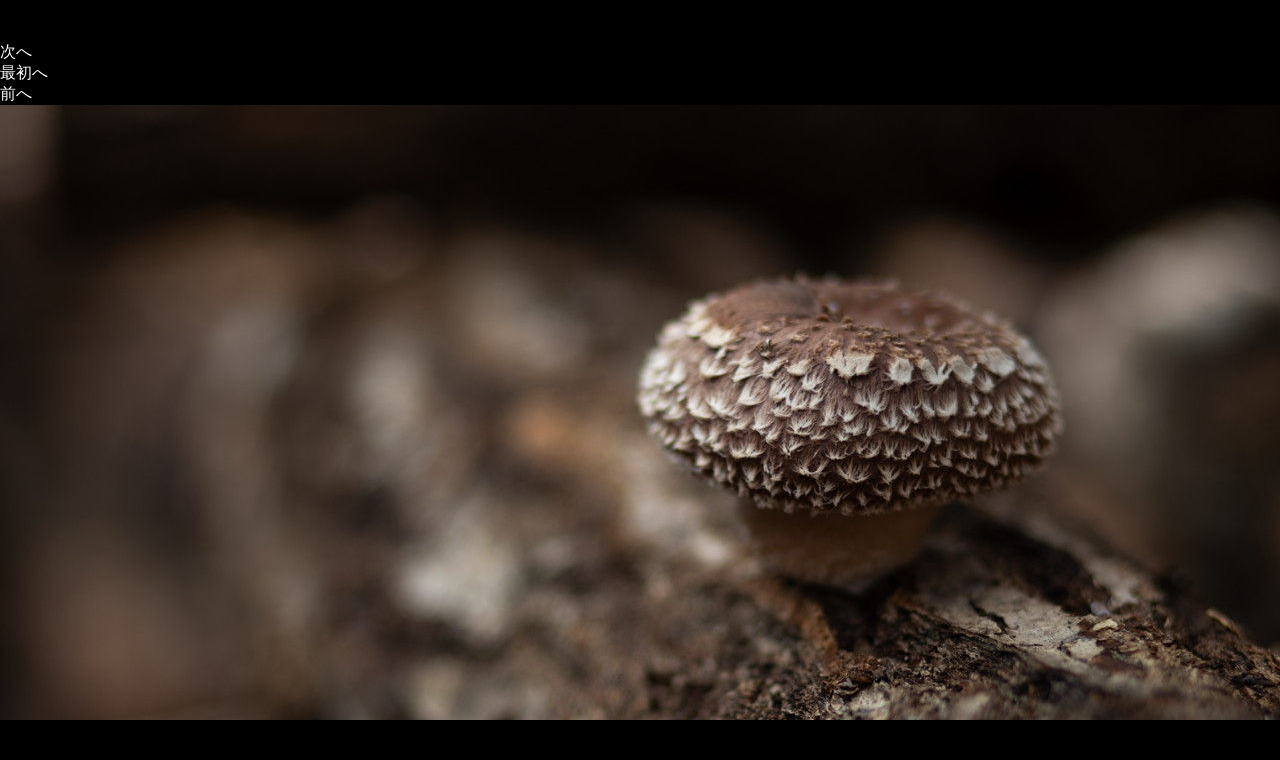

--- FILE ---
content_type: text/html
request_url: https://snowfull.net/album/2024020902.htm
body_size: 581
content:
<!DOCTYPE html>
<html lang="en" prefix="og: http://ogp.me/ns#">
<head>
<meta charset="UTF-8">
<title>2024/02/09 02</title>
<meta http-equiv="content-style-type" content="text/css">
<link rel="stylesheet" href="../index.css" type="text/css">
<meta name="viewport" content="width=device-width">
<!-- Global site tag (gtag.js) - Google Analytics -->
<script async src="https://www.googletagmanager.com/gtag/js?id=UA-4597474-1"></script>
<script>
  window.dataLayer = window.dataLayer || [];
  function gtag(){dataLayer.push(arguments);}
  gtag('js', new Date());

  gtag('config', 'UA-4597474-1');
</script>
</head>
<body>
<div class="lp-6p">
<div class="lp-6-hp">－　PHOTOGRAPHY　－</div>
<div class="lp-6-h2p">椎茸のようす</div>
<div class="navi-photo-all">
<div class="navi-photo-c"><a class="f" href="2024020903.htm">次へ</a></div>
<div class="navi-photo-c"><a class="f" href="../index.htm">最初へ</a></div>
<div class="navi-photo-c"><a class="f" href="2024020901.htm">前へ</a></div>
</div>
<div class="top-photo-l">
<a class="b" href="2024020901.htm"><img src="photo/2024020902.jpg" border="0" alt="2024020902"></a>
</div>
<div class="contents-4">
<p>
smc PENTAX67 75mm F2.8AL<br class="m">
Shintoku, Hokkaido, Japan<br class="m">
2024/02/09<br class="m">
</p>
</div>
</div>
<div class="footer">
Copyright (C) sahoro shiitake. All Rights Reserved.
</div>
</body>
</html>
